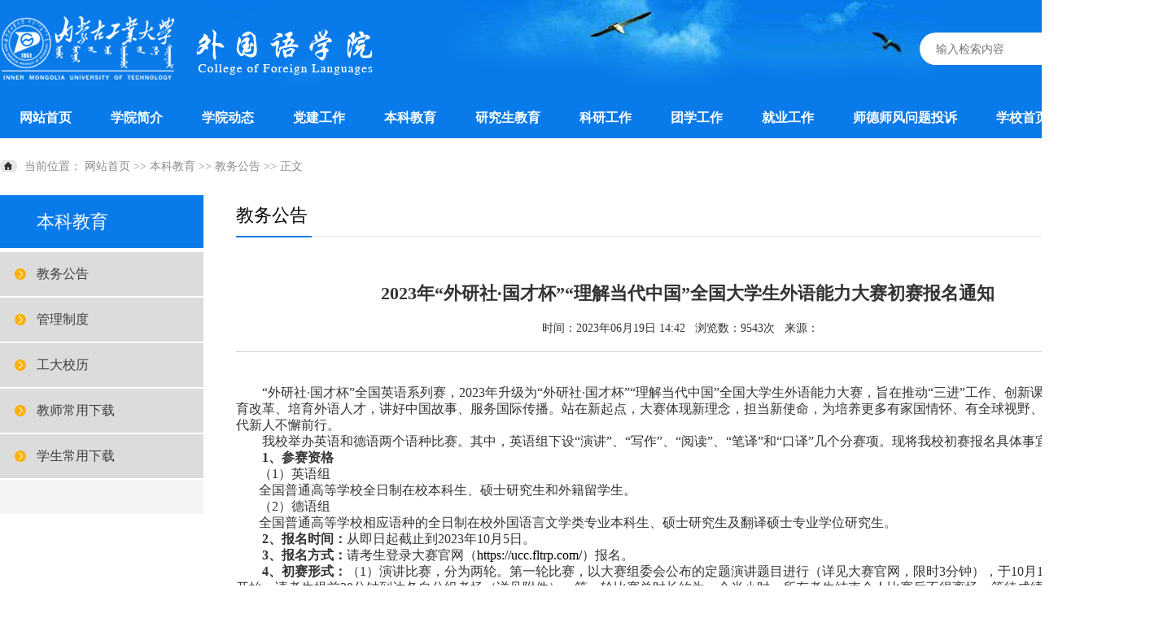

--- FILE ---
content_type: text/html
request_url: http://wyx.imut.edu.cn/info/1062/3178.htm
body_size: 5551
content:
<!DOCTYPE html><html><head>


<meta charset="utf-8">
<title>2023年“外研社·国才杯”“理解当代中国”全国大学生外语能力大赛初赛报名通知-外国语学院</title><META Name="keywords" Content="外国语学院,教务公告,2023,外研社,理解,当代中国,当代,中国,全国,国大,大学生,大学,学生,外语,能力,大赛,初赛,报名,通知" />
<META Name="description" Content="“外研社·国才杯”全国英语系列赛，2023年升级为“外研社·国才杯”“理解当代中国”全国大学生外语能力大赛，旨在推动“三进”工作、创新课程思政，深化教育改革、培育外语人才，讲好中国故事、服务国际传播。站在新起点，大赛体现新理念，担当新使命，为培养更多有家国情怀、有全球视野、有专业本领的时代新人不懈前行。我校举办英语和德语两个语种比赛。其中，英语组下设“演讲”、“写作”、“阅读”、“笔译”和“口译”几..." />

<link href="../../css/common.css" rel="stylesheet" type="text/css">
<link href="../../css/list.css" rel="stylesheet" type="text/css">
<script type="text/javascript" src="../../js/jquery.min.js"></script>
<script type="text/javascript" src="../../js/jquery.SuperSlide.2.1.1.js"></script>
<script type="text/javascript" src="../../js/comm.js"></script>
<!--Announced by Visual SiteBuilder 9-->
<link rel="stylesheet" type="text/css" href="../../_sitegray/_sitegray_d.css" />
<script language="javascript" src="../../_sitegray/_sitegray.js"></script>
<!-- CustomerNO:7765626265723230797847545353544603090003 -->
<link rel="stylesheet" type="text/css" href="../../content.vsb.css" />
<script type="text/javascript" src="/system/resource/js/counter.js"></script>
<script type="text/javascript">_jsq_(1062,'/content.jsp',3178,1916228614)</script>
</head>

<body>
    <div class="header">
        <div class="header_logo">
            <div class="common_width clearfix">
                <div class="header_logo_l fl"><a href="../../index.htm"><img src="../../images/logo.png"></a></div>
                <script type="text/javascript">
    function _nl_ys_check(){
        
        var keyword = document.getElementById('showkeycode204283').value;
        if(keyword==null||keyword==""){
            alert("请输入你要检索的内容！");
            return false;
        }
        if(window.toFF==1)
        {
            document.getElementById("lucenenewssearchkey204283").value = Simplized(keyword );
        }else
        {
            document.getElementById("lucenenewssearchkey204283").value = keyword;            
        }
        var  base64 = new Base64();
        document.getElementById("lucenenewssearchkey204283").value = base64.encode(document.getElementById("lucenenewssearchkey204283").value);
        new VsbFormFunc().disableAutoEnable(document.getElementById("showkeycode204283"));
        return true;
    } 
</script>
<form action="../../search.jsp?wbtreeid=1062" method="post" id="au0a" name="au0a" onsubmit="return _nl_ys_check()" class="fr">
 <input type="hidden" id="lucenenewssearchkey204283" name="lucenenewssearchkey" value=""><input type="hidden" id="_lucenesearchtype204283" name="_lucenesearchtype" value="1"><input type="hidden" id="searchScope204283" name="searchScope" value="0">
 <input type="text" name="showkeycode" id="showkeycode204283" placeholder="输入检索内容" />
 <input name="image" type="image" src="../../images/search1.png" value="">
</form><script language="javascript" src="/system/resource/js/base64.js"></script><script language="javascript" src="/system/resource/js/formfunc.js"></script>

            </div>
        </div>
        <div class="nav_width">
            <div class="nav">
                <ul id="nav" class="clearfix">
                        <li class="navli">
                        	<h3><a href="../../index.htm" target="_blank">网站首页</a></h3>
                        </li>
                        <li class="navli">
                        	<h3><a href="../../xyjj.htm" target="_blank">学院简介</a></h3>
                            <ul class="navsub">

                            	<li><a href="../../xyjj/xygs.htm" target="_blank">学院概述</a></li>

                            	<li><a href="../../xyjj/jgsz.htm" target="_blank">机构设置</a></li>

                            	<li><a href="../../xyjj/zysz.htm" target="_blank">专业设置</a></li>

                            	<li><a href="../../xyjj/szdw.htm" target="_blank">师资队伍</a></li>

                            	<li><a href="../../xyjj/bgdh.htm" target="_blank">办公电话</a></li>
                            </ul>
                        </li>
                        <li class="navli">
                        	<h3><a href="../../xydt.htm" target="_blank">学院动态</a></h3>
                            <ul class="navsub">

                            	<li><a href="../../xydt/xwdt.htm" target="_blank">新闻动态</a></li>

                            	<li><a href="../../xydt/xyxx.htm" target="_blank">学院信息</a></li>

                            	<li><a href="../../xydt/xsdt.htm" target="_blank">学术动态</a></li>

                            	<li><a href="../../xydt/tzgg.htm" target="_blank">通知公告</a></li>

                            	<li><a href="../../xydt/jzhd.htm" target="_blank">讲座活动</a></li>
                            </ul>
                        </li>
                        <li class="navli">
                        	<h3><a href="../../djgz.htm" target="_blank">党建工作</a></h3>
                            <ul class="navsub">

                            	<li><a href="../../djgz/djgz.htm" target="_blank">党建工作</a></li>

                            	<li><a href="../../djgz/xxtd.htm" target="_blank">学习天地</a></li>

                            	<li><a href="../../djgz/jgzj.htm" target="_blank">教工之家</a></li>

                            	<li><a href="../../djgz/ztjy.htm" target="_blank">主题教育</a></li>
                            </ul>
                        </li>
                        <li class="navli">
                        	<h3><a href="../../bkjy.htm" target="_blank">本科教育</a></h3>
                            <ul class="navsub">

                            	<li><a href="../../bkjy/jwgg.htm" target="_blank">教务公告</a></li>

                            	<li><a href="../../bkjy/glzd.htm" target="_blank">管理制度</a></li>

                            	<li><a href="../../bkjy/gdxl.htm" target="_blank">工大校历</a></li>

                            	<li><a href="../../bkjy/jscyxz.htm" target="_blank">教师常用下载</a></li>

                            	<li><a href="../../bkjy/xscyxz.htm" target="_blank">学生常用下载</a></li>
                            </ul>
                        </li>
                        <li class="navli">
                        	<h3><a href="../../yjsjy.htm" target="_blank">研究生教育</a></h3>
                            <ul class="navsub">

                            	<li><a href="../../yjsjy/MTIjy.htm" target="_blank">MTI教育</a></li>

                            	<li><a href="../../yjsjy/yjsgg.htm" target="_blank">研究生公告</a></li>

                            	<li><a href="../../yjsjy/xkjj.htm" target="_blank">学科简介</a></li>

                            	<li><a href="../../yjsjy/dsjj.htm" target="_blank">导师简介</a></li>

                            	<li><a href="../../yjsjy/wgyywxssd.htm" target="_blank">外国语言文学硕士点</a></li>

                            	<li><a href="../../yjsjy/fyzyssd.htm" target="_blank">翻译专业硕士点</a></li>

                            	<li><a href="../../yjsjy/glzd.htm" target="_blank">管理制度</a></li>

                            	<li><a href="../../yjsjy/kcap.htm" target="_blank">课程安排</a></li>

                            	<li><a href="../../yjsjy/jscyxz.htm" target="_blank">教师常用下载</a></li>

                            	<li><a href="../../yjsjy/xscyxz.htm" target="_blank">学生常用下载</a></li>
                            </ul>
                        </li>
                        <li class="navli">
                        	<h3><a href="../../kygz.htm" target="_blank">科研工作</a></h3>
                            <ul class="navsub">

                            	<li><a href="../../kygz/kygg.htm" target="_blank">科研公告</a></li>

                            	<li><a href="../../kygz/kyjj1.htm" target="_blank">科研简介</a></li>

                            	<li><a href="../../kygz/kyxm.htm" target="_blank">科研项目</a></li>

                            	<li><a href="../../kygz/kycg.htm" target="_blank">科研成果</a></li>

                            	<li><a href="../../kygz/gzzd.htm" target="_blank">规章制度</a></li>

                            	<li><a href="../../kygz/kytd.htm" target="_blank">科研团队</a></li>

                            	<li><a href="../../kygz/kyhd1.htm" target="_blank">科研活动</a></li>

                            	<li><a href="../../kygz/cyxz.htm" target="_blank">常用下载</a></li>
                            </ul>
                        </li>
                        <li class="navli">
                        	<h3><a href="../../txgz.htm" target="_blank">团学工作</a></h3>
                            <ul class="navsub">

                            	<li><a href="../../txgz/txgk.htm" target="_blank">团学概况</a></li>

                            	<li><a href="../../txgz/txdt.htm" target="_blank">团学动态</a></li>

                            	<li><a href="../../txgz/tzgg.htm" target="_blank">通知公告</a></li>

                            	<li><a href="../../txgz/gzzd.htm" target="_blank">规章制度</a></li>

                            	<li><a href="../../txgz/xsst.htm" target="_blank">学生社团</a></li>

                            	<li><a href="../../txgz/xsfc.htm" target="_blank">学生风采</a></li>

                            	<li><a href="../../txgz/xlzx1.htm" target="_blank">心理咨询</a></li>

                            	<li><a href="../../txgz/rcgl.htm" target="_blank">日常管理</a></li>

                            	<li><a href="../../txgz/hjpy.htm" target="_blank">获奖评优</a></li>

                            	<li><a href="../../txgz/zhcp.htm" target="_blank">综合测评</a></li>

                            	<li><a href="../../txgz/xzzq.htm" target="_blank">下载专区</a></li>
                            </ul>
                        </li>
                        <li class="navli">
                        	<h3><a href="../../jygz1/xxfb.htm" target="_blank">就业工作</a></h3>
                            <ul class="navsub">

                            	<li><a href="../../jygz1/xxfb.htm" target="_blank">信息发布</a></li>

                            	<li><a href="../../jygz1/xgzc.htm" target="_blank">相关政策</a></li>

                            	<li><a href="../../jygz1/jyzd.htm" target="_blank">就业指导</a></li>

                            	<li><a href="../../jygz1/xzzq.htm" target="_blank">下载专区</a></li>
                            </ul>
                        </li>
                        <li class="navli">
                        	<h3><a href="../../lyb.jsp?urltype=tree.TreeTempUrl&wbtreeid=1187" target="_blank">师德师风问题投诉</a></h3>
                        </li>
                        <li class="navli">
                        	<h3><a href="http://www.imut.edu.cn/" target="_blank">学校首页</a></h3>
                        </li>
                        <li class="navli">
                        	<h3><a href="../../ypcj/yzyh.htm" target="_blank">迎评促建</a></h3>
                            <ul class="navsub">

                            	<li><a href="../../ypcj/gzxw.htm" target="_blank">工作新闻</a></li>

                            	<li><a href="../../ypcj/yzyh.htm" target="_blank">应知应会</a></li>
                            </ul>
                        </li>
                    </ul>
            </div>
        </div>
    </div>
    <div class="content1">
        <div class="dqwz">
            
   <span>当前位置：</span>
                        <a href="../../index.htm">网站首页</a>
                >>
                <a href="../../bkjy.htm">本科教育</a>
                >>
                <a href="../../bkjy/jwgg.htm">教务公告</a>
                >>
                正文

        </div>
        <div class="clearfix">
            <div class="page_left fl">
                <div class="catename"><h3>本科教育</h3></div>
                <ul style="background-color:gainsboro;">
                    <li><h2><a href="../../bkjy/jwgg.htm" target="_blank">教务公告</a></h2></li>
                    <li><h2><a href="../../bkjy/glzd.htm" target="_blank">管理制度</a></h2></li>
                    <li><h2><a href="../../bkjy/gdxl.htm" target="_blank">工大校历</a></h2></li>
                    <li><h2><a href="../../bkjy/jscyxz.htm" target="_blank">教师常用下载</a></h2></li>
                    <li><h2><a href="../../bkjy/xscyxz.htm" target="_blank">学生常用下载</a></h2></li>
                </ul>
            </div>
            <div class="page_right fr">
                    <div class="catename">
                        <h3>教务公告</h3>
                    </div>
                    
<script language="javascript" src="/system/resource/js/dynclicks.js"></script><script language="javascript" src="../../_dwr/interface/NewsvoteDWR.js"></script><script language="javascript" src="../../_dwr/engine.js"></script><script language="javascript" src="/system/resource/js/news/newscontent.js"></script><script language="javascript" src="/system/resource/js/ajax.js"></script><form name="_newscontent_fromname">
<div class="xxnry">
	<h1 class="xxnrtit">2023年“外研社·国才杯”“理解当代中国”全国大学生外语能力大赛初赛报名通知</h1>
                        <div class="xxnrtextinfo">
                        	时间：2023年06月19日 14:42&nbsp;&nbsp;   浏览数：<script>_showDynClicks("wbnews", 1916228614, 3178)</script>次&nbsp;&nbsp;   来源：
                            　
                        </div>
    <div id="vsb_content" class="xxnrtextcont"><div class="v_news_content">
<p style="text-align: center; line-height: 125%; margin-top: auto; margin-bottom: auto;"><br></p>
<p style="text-align: left; line-height: 125%; text-indent: 32px;"><span style="line-height: 125%; font-size: 16px; font-family: 宋体, SimSun;">“外研社·国才杯”全国英语系列赛，2023年升级为“外研社·国才杯”“理解当代中国”全国大学生外语能力大赛，旨在推动“三进”工作、创新课程思政，深化教育改革、培育外语人才，讲好中国故事、服务国际传播。站在新起点，大赛体现新理念，担当新使命，为培养更多有家国情怀、有全球视野、有专业本领的时代新人不懈前行。</span></p>
<p style="text-align: left; line-height: 125%; text-indent: 32px;"><span style="line-height: 125%; font-size: 16px; font-family: 宋体, SimSun;">我校举办英语和德语两个语种比赛。其中，英语组下设“演讲”、“写作”、“阅读”、“笔译”和“口译”几个分赛项。现将我校初赛报名具体事宜通知如下：</span></p>
<p style="text-align: justify; line-height: 125%; text-indent: 32px; -ms-text-justify: inter-ideograph;"><span style="font-family: 宋体, SimSun;"><strong><span style="font-family: 宋体, SimSun; font-size: 16px;">1、参赛资格 </span></strong></span></p>
<p style="text-align: justify; line-height: 125%; text-indent: 28px; -ms-text-justify: inter-ideograph;"><span style="font-size: 16px; font-family: 宋体, SimSun;">（1）英语组</span></p>
<p style="text-align: justify; line-height: 125%; text-indent: 28px; -ms-text-justify: inter-ideograph;"><span style="font-size: 16px; font-family: 宋体, SimSun;">全国普通高等学校全日制在校本科生、硕士研究生和外籍留学生。</span></p>
<p style="text-align: justify; line-height: 125%; text-indent: 28px; -ms-text-justify: inter-ideograph;"><span style="font-size: 16px; font-family: 宋体, SimSun;">（2）德语组        </span></p>
<p style="text-align: justify; line-height: 125%; text-indent: 28px; -ms-text-justify: inter-ideograph;"><span style="font-size: 16px; font-family: 宋体, SimSun;">全国普通高等学校相应语种的全日制在校外国语言文学类专业本科生、硕士研究生及翻译硕士专业学位研究生。</span></p>
<p style="text-align: left; line-height: 125%; text-indent: 32px;"><span style="font-family: 宋体, SimSun;"><strong><span lang="EN-US" style="line-height: 125%; font-family: 宋体; font-size: 16px;">2</span></strong><strong><span style="line-height: 125%; font-family: 宋体; font-size: 16px;">、报名时间：</span></strong><span style="line-height: 125%; font-family: 宋体; font-size: 16px;">从即日起截止到2023年10月5日。</span></span></p>
<p style="text-align: left; line-height: 125%; text-indent: 32px;"><span style="font-family: 宋体, SimSun;"><strong><span lang="EN-US" style="line-height: 125%; font-family: 宋体; font-size: 16px;">3</span></strong><strong><span style="line-height: 125%; font-family: 宋体; font-size: 16px;">、报名方式：</span></strong><span style="line-height: 125%; font-family: 宋体; font-size: 16px;">请考生登录大赛官网（<a href="https://ucc.fltrp.com/"><span style="font-family: 宋体, SimSun; color: windowtext;">https://ucc.fltrp.com/</span></a>）报名。</span></span></p>
<p style="text-align: left; line-height: 125%; text-indent: 32px;"><span style="font-family: 宋体, SimSun;"><strong><span lang="EN-US" style="line-height: 125%; font-family: 宋体; font-size: 16px;">4</span></strong><strong><span style="line-height: 125%; font-family: 宋体; font-size: 16px;">、初赛形式：</span></strong><span style="line-height: 125%; font-family: 宋体; font-size: 16px;">（</span><span style="line-height: 125%; font-family: 宋体; font-size: 16px;">1）</span></span><span style="line-height: 125%; font-family: 宋体; font-size: 16px;">演</span><span style="font-size: 16px; font-family: 宋体, SimSun;">讲比赛，分为两轮。第一轮比赛，以大赛组委会公布的定题演讲题目进行（详见大赛官网，限时3分钟），于10月12日下午1:30正式开始，请考生提前30分钟到达各自分组考场（详见附件）。第一轮比赛总时长约为一个半小时，所有考生结束个人比赛后不得离场，等待成绩公布并宣布进入第二轮比赛名单后，方可离场。第二轮比赛，以即兴演讲的形式进行，考生现场抽签确定题目，5分钟准备，1分钟演讲。请考生提前预留好时间。</span></p>
<p style="text-align: left; line-height: 125%; text-indent: 32px;"><span style="font-size: 16px; font-family: 宋体, SimSun;">（2）口译比赛，考生根据评委问题，完成现场即兴口译。</span></p>
<p style="text-align: left; line-height: 125%; text-indent: 32px;"><span style="font-size: 16px; font-family: 宋体, SimSun;">（3）写作、阅读和笔译比赛，全国统一在线网络进行。考生赛前请查看大赛全</span><span style="font-size: 16px; font-family: 宋体, SimSun;">国组委会相关通知事项，</span><span style="font-family: 宋体, SimSun; font-size: 16px; background-color: rgb(255, 255, 255); color: rgba(0, 0, 0, 0.9); letter-spacing: 0.544px;">选手赛前须知 | 英语组写作/阅读/笔译赛项线上初赛重</span><span style="font-family: 宋体, SimSun; font-size: 16px; background-color: rgb(255, 255, 255); color: rgba(0, 0, 0, 0.9); letter-spacing: 0.544px;">要事项（https://mp.weixin.qq.com/s/HkYLDk3tfXJjjoOdi-FaQg）。</span></p>
<p style="text-align: left; line-height: 125%; text-indent: 32px;"><span style="font-family: 宋体, SimSun;"><strong><span lang="EN-US" style="line-height: 125%; font-family: 宋体; font-size: 16px;">5</span></strong><strong><span style="line-height: 125%; font-family: 宋体; font-size: 16px;">、初赛时间：</span></strong></span></p>
<p style="text-align: left; line-height: 125%; text-indent: 32px;"><span style="line-height: 125%; font-size: 16px; font-family: 宋体, SimSun;">演讲和口译比赛，比赛时间为2023年10月12日下午；</span></p>
<p style="text-align: left; line-height: 125%; text-indent: 32px;"><span style="line-height: 125%; font-size: 16px; font-family: 宋体, SimSun;">写作、阅读和笔译比赛，比赛时间为2023年10月14日（详见大赛官网）。</span></p>
<p style="text-align: left; line-height: 125%; text-indent: 32px;"><span style="font-family: 宋体, SimSun;"><strong><span lang="EN-US" style="line-height: 125%; font-family: 宋体; font-size: 16px;">6</span></strong><strong><span style="line-height: 125%; font-family: 宋体; font-size: 16px;">、初赛地点：</span></strong><span style="line-height: 125%; font-family: 宋体; font-size: 16px;">演讲和口译比赛，将在</span><span style="line-height: 125%; font-family: 宋体; font-size: 16px; text-decoration: underline;"><strong>金川校区</strong></span><span style="line-height: 125%; font-family: 宋体; font-size: 16px;">举行，具体安排详见附件；学校不集中组织写作、阅读和笔译比赛，考生自行解决网络设备及比赛场地问题。</span></span></p>
<p style="text-align: left; line-height: 125%; text-indent: 32px;"><span style="font-family: 宋体, SimSun;"><strong><span lang="EN-US" style="line-height: 125%; font-family: 宋体; font-size: 16px;">7</span></strong><strong><span style="line-height: 125%; font-family: 宋体; font-size: 16px;">、初赛奖励办法：</span></strong></span></p>
<p style="text-align: left; line-height: 125%; text-indent: 32px;"><span style="line-height: 125%; font-size: 16px; font-family: 宋体, SimSun;">（1）本竞赛设全国初赛奖四项奖励等级：特等奖（1‰）、一等奖（5‰）、二等奖（30‰）、 三等奖（50‰）。二等奖和三等奖通过初赛产生。特等奖和一等奖通过决赛产生。总获奖比例为参赛人数的86‰。由全国竞赛组委会颁发获奖证书。获特等奖、一等奖学生的指导教师（仅限一名）由全国竞赛组委会颁发荣誉证书。</span></p>
<p style="text-align: left; line-height: 125%; text-indent: 32px;"><span style="line-height: 125%; font-size: 16px; font-family: 宋体, SimSun;">（2）本竞赛设校级奖项，获奖比例如下：一等奖（5%）、二等奖（10%）、三等奖（15%）。校级比赛获奖考生不颁发获奖证书，在学校“实践教学管理平台”-“学科竞赛管理系统”记录获奖等级（每位考生须同时在该平台报名，报名截止日期为2023年10月5日）。</span></p>
<p style="text-align: left; line-height: 125%; text-indent: 32px;"><span style="font-family: 宋体, SimSun;"><strong><span lang="EN-US" style="line-height: 125%; font-family: 宋体; font-size: 16px;">8</span></strong><strong><span style="line-height: 125%; font-family: 宋体; font-size: 16px;">、联系方式</span></strong></span></p>
<p style="text-align: left; line-height: 125%; text-indent: 32px;"><span style="line-height: 125%; font-size: 16px; font-family: 宋体, SimSun;">联系电话：3602908</span></p>
<p style="text-align: left; line-height: 125%; text-indent: 32px;"><span style="font-family: 宋体, SimSun; font-size: 16px;">联 系 人：外国语学院教务办公室</span></p>
<p>&nbsp;</p>
</div></div><div id="div_vote_id"></div>
    
    <p>
        <UL style="list-style-type:none;"> 
            <li>附件【<a href="/system/_content/download.jsp?urltype=news.DownloadAttachUrl&owner=1916228614&wbfileid=2557412" target="_blank">演讲考场及考生分组名单.xlsx</a>】已下载<span id="nattach2557412"><script language="javascript">getClickTimes(2557412,1916228614,"wbnewsfile","attach")</script></span>次</li>
            <li>附件【<a href="/system/_content/download.jsp?urltype=news.DownloadAttachUrl&owner=1916228614&wbfileid=2557411" target="_blank">口译考场候考室及考生分组名单.xlsx</a>】已下载<span id="nattach2557411"><script language="javascript">getClickTimes(2557411,1916228614,"wbnewsfile","attach")</script></span>次</li>
        </UL>
    </p>
</div>
<p class="xxnrsx">上一条：<a href="3609.htm">关于2024年免试攻读硕士研究生资格人选的公示</a></p>
                    <p class="xxnrsx">下一条：<a href="3179.htm">首届大学生“外国语，中国心”用外语讲好中国故事优秀短视频作品竞赛成功举办</a></p>
</form>
                </div>
        </div>
    </div>
    <div class="footer">
        <div class="footer_2">
         <!-- 版权内容请在本组件"内容配置-版权"处填写 -->
<p>Copyright © 2023 内蒙古工业大学外国语学院 All Rights Reserved.&nbsp;&nbsp; <br />地址：内蒙古呼和浩特市金川开发区内蒙古工业大学金川校区电力大楼四楼<br />&nbsp;电话：0471-3602368&nbsp;&nbsp; 邮编：010080</p>
        </div>
    </div>


</body></html>


--- FILE ---
content_type: text/html;charset=UTF-8
request_url: http://wyx.imut.edu.cn/system/resource/code/news/click/dynclicks.jsp?clickid=3178&owner=1916228614&clicktype=wbnews
body_size: 87
content:
9543

--- FILE ---
content_type: text/html;charset=UTF-8
request_url: http://wyx.imut.edu.cn/system/resource/code/news/click/clicktimes.jsp?wbnewsid=2557412&owner=1916228614&type=wbnewsfile&randomid=nattach
body_size: 142
content:
{"randomid":"nattach","wbshowtimes":783,"wbnewsid":2557412}

--- FILE ---
content_type: text/html;charset=UTF-8
request_url: http://wyx.imut.edu.cn/system/resource/code/news/click/clicktimes.jsp?wbnewsid=2557411&owner=1916228614&type=wbnewsfile&randomid=nattach
body_size: 142
content:
{"randomid":"nattach","wbshowtimes":457,"wbnewsid":2557411}

--- FILE ---
content_type: text/css
request_url: http://wyx.imut.edu.cn/css/common.css
body_size: 1517
content:
@charset "utf-8";
/* CSS Document */
body {font-family:"微软雅黑",Microsoft YaHei;font-size:14px; margin:0;padding:0;color:#333; min-width:1400px;}

div { float:none; margin:0px auto; padding:0;}

form,img,ul,ol,li,dl,dt,dd,input,p,br,button{margin: 0; padding: 0; border: 0;}
ul,li,ol {list-style: none;}
h1,h2,h3,h4,h5,h6 { margin:0; padding:0;}
a { text-decoration: none; color:#333; }
a:hover { text-decoration: none;color:#f7ad00; }
i,em { font-style:normal;}
img { border:0;}
.fl { float:left;width:650px;height:392px;}
.fr { float:right;}
.clear { clear:both; line-height:0; height:0; display:block;}
.clearfix:after{content: " "; display: block; height: 0; clear: both; visibility: hidden;  }
.clearfix {zoom: 1; }
.positonr { position:relative;}
/*IE判断*/
.ie6{text-align: center;font-size: 16px;background: #FC6;line-height: 100px;z-index: 100000;width: 100%;position: absolute;height: 100px;top: 0;left: 0;}
.ie6 span{float: right;margin-right: 30px;cursor: pointer;}

.common_width { width:1400px; margin:0 auto;}
.content,.content1 { width:1400px; margin: 0 auto;}
/**==========自定义滚动条样式========*/
::-webkit-scrollbar{
	width: 6px;
	height: 6px
}
::-webkit-scrollbar-track{
	background-color: transparent;
	-webkit-border-radius: 2em;
	-moz-border-radius: 2em;
	border-radius: 2em;
}
::-webkit-scrollbar-thumb{
	background-color: #9c9da0;
	-webkit-border-radius: 2em;
	-moz-border-radius: 2em;
	border-radius: 2em
}
/*==========hadder========*/

.header { position:relative; }
.header .header_logo {background:#087aea url(../images/bannerbg.jpg) center no-repeat; }
.header .header_logo_l {height:120px; }

.header form{height: 40px;margin: 40px 0 0;box-sizing: border-box; background:#fff; width:270px; border-radius:25px;}
.header form input[type='text']{width: 195px;height: 40px;line-height: 38px;background:#fff;font-size: 14px;color: #999;margin-left:20px;float: left;box-sizing: border-box; outline:none;}
.header form input[type='image']{width: 50px;height: 40px;background:url(../images/search.png) no-repeat center;outline:none;}

.header .nav { background:#087aea; height:50px; line-height:50px;} 
.header .nav ul { width:1429px; margin: 0 auto;}
/*.header .nav ul li { float: left; font-size: 18px; }
.header .nav ul li a{ color:#fff; display:block;padding: 0 24px; }
.header .nav ul li a:hover { background:rgba(61,121,205,0.3);}*/


.header .nav ul li.navli { float:left; line-height: 50px; height:50px; position:relative; }
.header .nav ul li.navli h3 { font-size: 16px; font-weight:bold; }
.header .nav ul li a { color: #FFF; }
.header .nav ul li a:hover { text-decoration: none;}
.header .nav ul li.navli h3 a { display:block; padding:0 24px; }
.header .nav .navsub{ display:none; width:162px; left: 50%;transform: translateX(-50%);top:50px;  position:absolute; background:#0362bf;box-shadow: 0 5px 12px rgba(0, 0, 0, 0.5); z-index:9  }
.header .nav .navsub a { line-height: 44px; color: #fff; font-size: 16px; text-align:center; display:block; }
.header .nav .navsub a:hover { background:#087aea; text-decoration:none; }
.header .nav li.on h3 a { background:#0362bf; color: #fff;}

/*==========footer========*/
.footer {
  text-align: center;
  color: #fff;
  font-size: 14px;
  margin-top:30px;
}
.footer_1 { background-color: #990b25; padding:25px 0 10px; }
.footer_1_1 { float: left; width:260px; text-align:center; }
.footer_1_1 img { width:70%}
.footer_1_2 {float: left; width:600px; padding-left:30px; margin-right:20px; text-align:left;border-left:1px #b3122f solid; border-right:1px #b3122f solid; color: #fff;}
.footer_1_2 h3 { font-size: 17px; font-weight:bold;}
.footer_1_2 p{ line-height:30px;}
.footer_1_3 { float: left; width:480px }
.footer_1_3 .ewm { float: left; width:29%; text-align:center;}
.footer_1_3 .ewm img { width:70%;margin-top:10px;}
.footer_1_3 .ewm p { margin-top:5px; color:#fff;}
.footer_2 { background-color: #087aea; text-align:center; padding:30px 0; font-size: 16px;line-height: 25px;margin-top: 100px;}
.footer a,.footer a:hover{color: #fff;}
.f2{float:right;width:700px;height:392px;}
.down f1{float:right;}

--- FILE ---
content_type: application/javascript
request_url: http://wyx.imut.edu.cn/js/comm.js
body_size: 827
content:
$(document).ready(function(){
	//ie判断
	if ( $.browser.msie){
			 if(parseInt( $.browser.version )<=8){
				 $("body").prepend("<div class='ie6' style='display:block;'><span>关闭</span>本站不支持您的浏览器，为获得最佳视觉传达效果，请将360、sogou等浏览器切换至急速模式，或升级您的浏览器至 <a href='http://browsehappy.osfipin.com/' target='_blank' style='text-decoration:underline'>更高的版本</a>！</div>");
				 $(".ie6 span").click(function(){$(".ie6").slideUp()});
	}};
	//首页幻灯
	$(".banner").slide({mainCell:".bd ul",autoPlay:true,interTime:4000,effect:"leftLoop"});
	$(".banner").hover(function(){
		$(".prev").css("display","block");
		$(".next").css("display","block");
	},function(){
		$(".prev").css("display","none");
		$(".next").css("display","none");
	})
	//tab切换1
	$(".tab_bt1 .tit li").mouseover(function(){
		 var i = $(this).index();
		// console.log(i)
		 $(this).addClass('on').siblings().removeClass('on');
		 $(".tab_bt1 .more a").eq(i).show().siblings().hide();
		 $(".tab_box1 ul").eq(i).show().siblings().hide();
	});
	//tab切换2
	$(".tab_bt2 .tit li").mouseover(function(){
		 var i = $(this).index();
		// console.log(i)
		 $(this).addClass('on').siblings().removeClass('on');
		 $(".tab_bt2 .more a").eq(i).show().siblings().hide();
		 $(".tab_box2 ul").eq(i).show().siblings().hide();
	});
	//导航
	$("#nav").slide({ type:"menu", titCell:".navli", targetCell:".navsub",effect:"slideDown",delayTime:300,triggerTime:0,defaultPlay:false,returnDefault:true});

	
	

})
